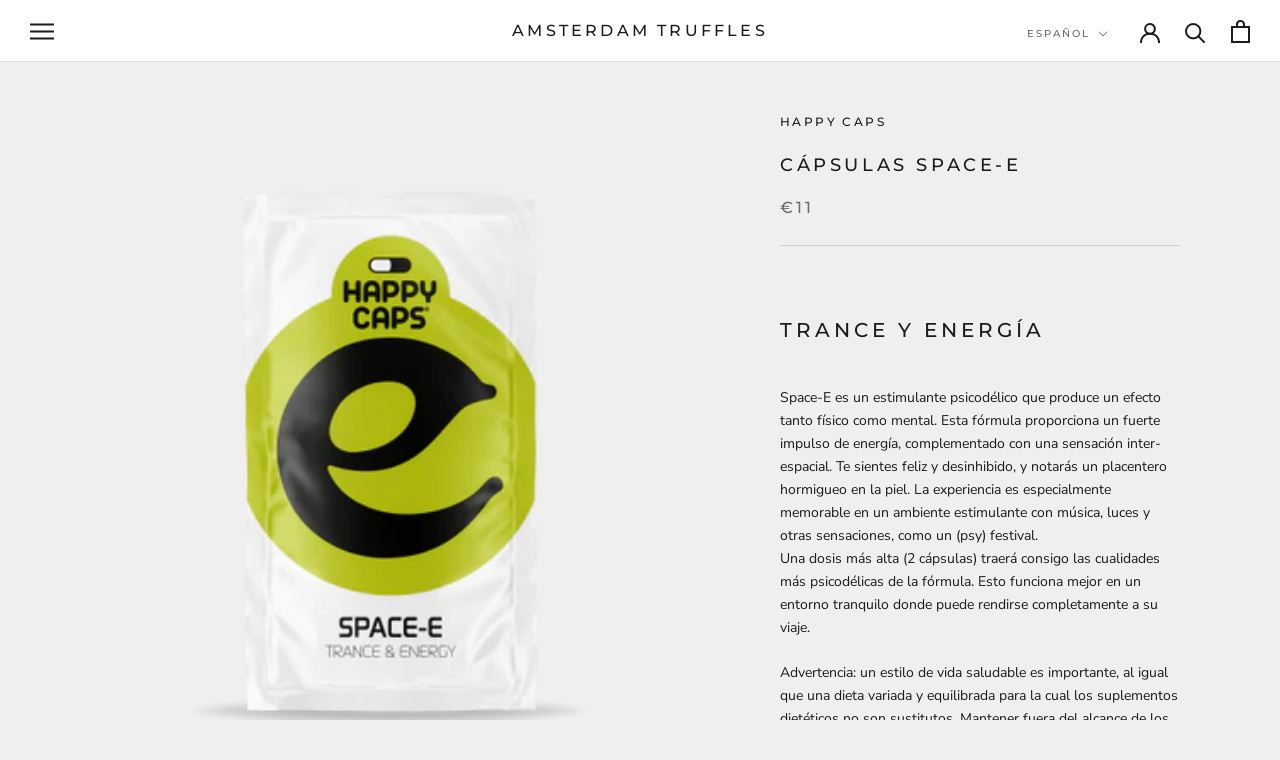

--- FILE ---
content_type: text/javascript
request_url: https://amsterdamtruffles.com/cdn/shop/t/2/assets/custom.js?v=183944157590872491501616841839
body_size: -656
content:
//# sourceMappingURL=/cdn/shop/t/2/assets/custom.js.map?v=183944157590872491501616841839
